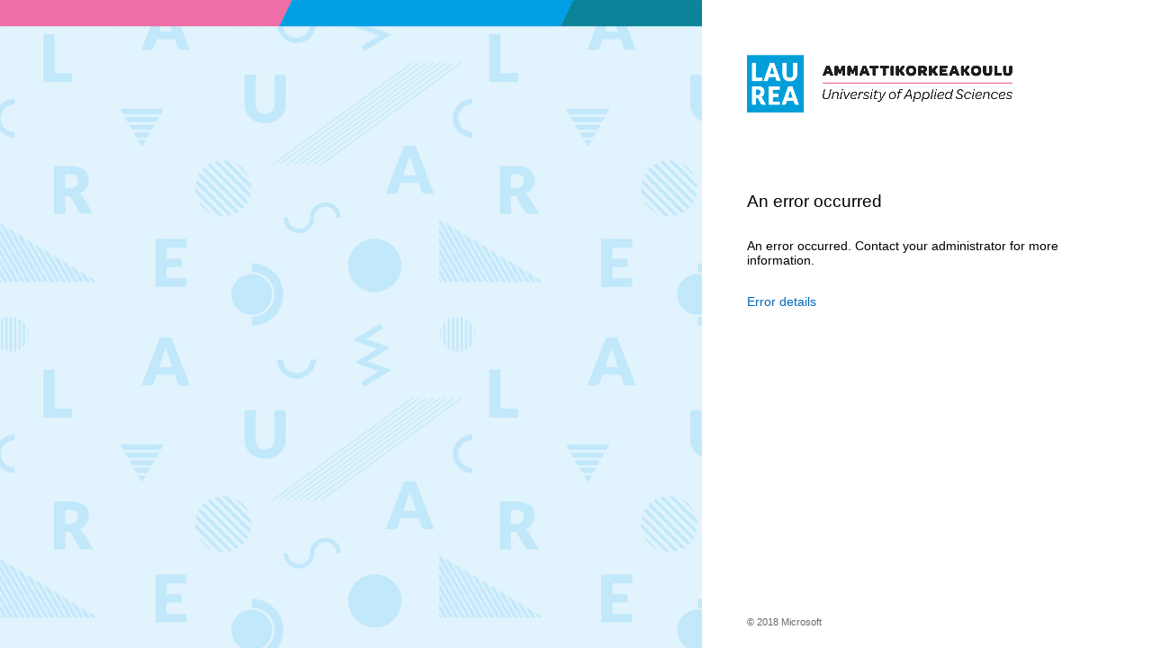

--- FILE ---
content_type: text/html; charset=utf-8
request_url: https://tunnistus.laurea.fi/adfs/ls?version=1.0&action=signin&realm=urn%3AAppProxy%3Acom&appRealm=de14ee2d-30d3-eb11-913e-246e966a8d4d&returnUrl=https%3A%2F%2Fpakki.laurea.fi%2F&client-request-id=97B599DB-F49D-0003-29D8-BD979DF4D801
body_size: 13641
content:
 <!DOCTYPE html>
<html lang="en-US">
    <head>
        <meta http-equiv="X-UA-Compatible" content="IE=edge"/>
        <meta name="viewport" content="width=device-width, initial-scale=1.0, user-scalable=1"/>
        <meta http-equiv="content-type" content="text/html;charset=UTF-8" />
        <meta http-equiv="cache-control" content="no-cache,no-store"/>
        <meta http-equiv="pragma" content="no-cache"/>
        <meta http-equiv="expires" content="-1"/>
        <meta name='mswebdialog-title' content='Connecting to Laurea tunnistus'/>

        <title>Error</title>
        <script type='text/javascript'>
//<![CDATA[
function Errors(){this.reportSubject = 'Error Report'; }
//]]>
</script>


        
        <link rel="stylesheet" type="text/css" href="/adfs/portal/css/style.css?id=3B1A0C704CDAE8ECD48AA8F0D50409D981CEF21D7AE6DC85B0797D270101B151" /><style>.illustrationClass {background-image:url(/adfs/portal/illustration/illustration.jpg?id=0BC6FA9FA6B77426DAB38C67D64CE1044A1E9B9D6621B801AA199825EFF26D15);}</style>

    </head>
    <body dir="ltr" class="body">
    <div id="noScript" style="position:static; width:100%; height:100%; z-index:100">
        <h1>JavaScript required</h1>
        <p>JavaScript is required. This web browser does not support JavaScript or JavaScript in this web browser is not enabled.</p>
        <p>To find out if your web browser supports JavaScript or to enable JavaScript, see web browser help.</p>
    </div>
    <script type="text/javascript" language="JavaScript">
         document.getElementById("noScript").style.display = "none";
    </script>
    <div id="fullPage">
        <div id="brandingWrapper" class="float">
            <div id="branding"></div>
        </div>
        <div id="contentWrapper" class="float">
            <div id="content">
                <div id="header">
                    <img class='logoImage' id='companyLogo' src='/adfs/portal/logo/logo.png?id=B56E4D9ADC7F97AA2224B9816B58A521EADCD7F61FDFF4259A77CFDC6240C1B7' alt='Laurea tunnistus'/>
                </div>
                <main>
                    <div id="workArea">
                        
    <div id="authArea" class="groupMargin">
        
        
        <div id="errorArea">
    <div id="openingMessage" class="groupMargin bigText">
        An error occurred
    </div>

    <div id="errorMessage" class="groupMargin">
        An error occurred. Contact your administrator for more information.
    </div>
         <div id="authOptions">
         <form id="options" method="post" action="https://tunnistus.laurea.fi:443/adfs/ls?version=1.0&action=signin&realm=urn%3AAppProxy%3Acom&appRealm=de14ee2d-30d3-eb11-913e-246e966a8d4d&returnUrl=https%3A%2F%2Fpakki.laurea.fi%2F&client-request-id=97B599DB-F49D-0003-29D8-BD979DF4D801">
             <script type="text/javascript">
                function SelectOption(option) {
                    var w = document.getElementById('waitingWheelDiv');
                    if(w) w.style.display = 'inline';
                    var i = document.getElementById('optionSelection');
                    i.value = option;
                    document.forms['options'].submit();
                    return false;
                }
             </script>
             <input id="optionSelection" type="hidden" name="AuthMethod" />
             <input id="userNameInputOptionsHolder" name="UserName" value="" type="hidden"/>
             
         </form>
      </div>

    <div style="display:none">
        <a class="actionLink" href="#" id="ReportByEmail" onclick="ERR.report(''); return false;"></a>
    </div>

    <a class="actionLink" href="#" id="errorDetailsLink" onclick="ERR.showDetails(); return false;">Error details</a>
    <div id="errorDescription" style="display:none">
    <ul id="errorDetails" class="indent block smallText">
        <li id='activityID'>Activity ID: 97b599db-f49d-0003-29d8-bd979df4d801</li>
        
        <li>Error details: MSIS7007: The requested relying party trust &#39;de14ee2d-30d3-eb11-913e-246e966a8d4d&#39; is unspecified or unsupported. If a relying party trust was specified, it is possible that you do not have permission to access the trust relying party. Contact your administrator for details.</li>
        <li>Node name: b9be09aa-e01f-4e41-810e-5b93e4306555</li>
        <li>Error time: Tue, 27 Jan 2026 02:02:58 GMT</li>
        <li>Proxy server name: ad***p1</li>
        <li hidden>Return status: 500</li>
    </ul>
    
    </div>

    <script type="text/javascript">
        //<![CDATA[
        function ERR() {
        }
        ERR.report = function (email) {
            var errors = new Errors();

            var body_message = '';
            var activityID = document.getElementById('activityID').innerText;
            var details = document.getElementById('errorDetails');
            if (details && details.childElementCount > 0)
            {
                var children = details.childNodes;
                for (var i = 0; i < children.length; i++) {
                    if (children[i].innerText && children[i].innerText != '') {
                        body_message = body_message + children[i].innerText + "%0A";
                    }
                };
            }
            var mailto_link = 'mailto:' + email + '?subject=' + errors.reportSubject + " " + activityID + '&body=' + body_message;
            window.location = mailto_link;
        }
        ERR.showDetails = function () {
            var node = document.getElementById('errorDescription');
            if (node) {
                node.style.display = (node.style.display == 'none') ? '' : 'none';
            }
        }
        ERR.addDetail = function (text) {
            var detail = document.createElement('li');
            detail.innerText = text;
            return detail;
        }
        ERR.addAgentDetails = function () {
            var node = document.getElementById('errorDetails');
            node.insertAdjacentElement('beforeEnd', ERR.addDetail('Cookie: ' + (navigator.cookieEnabled ? 'enabled' : 'disabled')));
            node.insertAdjacentElement('beforeEnd', ERR.addDetail('User agent string: ' + navigator.userAgent));
        }();

    
    //]]>
    </script>
</div>
    </div>

                    </div>
                </main>
                <div id="footerPlaceholder"></div>
            </div>
            <footer id="footer">
                <div id="footerLinks" class="floatReverse">
                    <div><span id="copyright">&#169; 2018 Microsoft</span></div>
                </div>
            </footer>
        </div>     
    </div>
    <script type='text/javascript'>
//<![CDATA[
// Copyright (c) Microsoft Corporation.  All rights reserved.

// This file contains several workarounds on inconsistent browser behaviors that administrators may customize.
"use strict";

// iPhone email friendly keyboard does not include "\" key, use regular keyboard instead.
// Note change input type does not work on all versions of all browsers.
if (navigator.userAgent.match(/iPhone/i) != null) {
    var emails = document.querySelectorAll("input[type='email']");
    if (emails) {
        for (var i = 0; i < emails.length; i++) {
            emails[i].type = 'text';
        }
    }
}

// In the CSS file we set the ms-viewport to be consistent with the device dimensions, 
// which is necessary for correct functionality of immersive IE. 
// However, for Windows 8 phone we need to reset the ms-viewport's dimension to its original
// values (auto), otherwise the viewport dimensions will be wrong for Windows 8 phone.
// Windows 8 phone has agent string 'IEMobile 10.0'
if (navigator.userAgent.match(/IEMobile\/10\.0/)) {
    var msViewportStyle = document.createElement("style");
    msViewportStyle.appendChild(
        document.createTextNode(
            "@-ms-viewport{width:auto!important}"
        )
    );
    msViewportStyle.appendChild(
        document.createTextNode(
            "@-ms-viewport{height:auto!important}"
        )
    );
    document.getElementsByTagName("head")[0].appendChild(msViewportStyle);
}

// If the innerWidth is defined, use it as the viewport width.
if (window.innerWidth && window.outerWidth && window.innerWidth !== window.outerWidth) {
    var viewport = document.querySelector("meta[name=viewport]");
    viewport.setAttribute('content', 'width=' + window.innerWidth + ', initial-scale=1.0, user-scalable=1');
}

// Gets the current style of a specific property for a specific element.
function getStyle(element, styleProp) {
    var propStyle = null;

    if (element && element.currentStyle) {
        propStyle = element.currentStyle[styleProp];
    }
    else if (element && window.getComputedStyle) {
        propStyle = document.defaultView.getComputedStyle(element, null).getPropertyValue(styleProp);
    }

    return propStyle;
}

// The script below is used for downloading the illustration image 
// only when the branding is displaying. This script work together
// with the code in PageBase.cs that sets the html inline style
// containing the class 'illustrationClass' with the background image.
var computeLoadIllustration = function () {
    var branding = document.getElementById("branding");
    var brandingDisplay = getStyle(branding, "display");
    var brandingWrapperDisplay = getStyle(document.getElementById("brandingWrapper"), "display");

    if (brandingDisplay && brandingDisplay !== "none" &&
        brandingWrapperDisplay && brandingWrapperDisplay !== "none") {
        var newClass = "illustrationClass";

        if (branding.classList && branding.classList.add) {
            branding.classList.add(newClass);
        } else if (branding.className !== undefined) {
            branding.className += " " + newClass;
        }
        if (window.removeEventListener) {
            window.removeEventListener('load', computeLoadIllustration, false);
            window.removeEventListener('resize', computeLoadIllustration, false);
        }
        else if (window.detachEvent) {
            window.detachEvent('onload', computeLoadIllustration);
            window.detachEvent('onresize', computeLoadIllustration);
        }
    }
};

if (window.addEventListener) {
    window.addEventListener('resize', computeLoadIllustration, false);
    window.addEventListener('load', computeLoadIllustration, false);
}
else if (window.attachEvent) {
    window.attachEvent('onresize', computeLoadIllustration);
    window.attachEvent('onload', computeLoadIllustration);
}

// Function to change illustration image. Usage example below.
function SetIllustrationImage(imageUri) {
    var illustrationImageClass = '.illustrationClass {background-image:url(' + imageUri + ');}';

    var css = document.createElement('style');
    css.type = 'text/css';

    if (css.styleSheet) css.styleSheet.cssText = illustrationImageClass;
    else css.appendChild(document.createTextNode(illustrationImageClass));

    document.getElementsByTagName("head")[0].appendChild(css);
}

// Example to change illustration image on HRD page after adding the image to active theme:
// PSH> Set-AdfsWebTheme -TargetName <activeTheme> -AdditionalFileResource @{uri='/adfs/portal/images/hrd.jpg';path='.\hrd.jpg'}
//
//if (typeof HRD != 'undefined') {
//    SetIllustrationImage('/adfs/portal/images/hrd.jpg');
//}

//Custom Code
//Customize MFA exception - ref: https://docs.microsoft.com/en-us/windows-server/identity/ad-fs/operations/configure-ad-fs-and-azure-mfa
//Begin

var domain_hint = "laurea.fi";
var browserlocale = navigator.language.toLocaleLowerCase();
var authArea = document.getElementById("authArea");

    var mfaSecondFactorErr = "Error details: The selected authentication method is not available. Choose another authentication method or contact your system administrator for details.";
    var mfaProofupMessage = "You will be automatically redirected in 5 seconds to set up your account for additional security verification. Once you have completed the setup, please return to the application you are attempting to access.<br><br>If you are not redirected automatically, please click <a href='{0}'>here</a>."

if (authArea) {
        var errorMessage = document.getElementById("errorDetails");
        if (errorMessage) {
            if (errorMessage.innerHTML.indexOf(mfaSecondFactorErr) >= 0) {
				//Hide error message
				errorMessage.style.display = 'none'
				authOptionLinks.style.display = 'none'
                //Hide the error message
                var openingMessage = document.getElementById("openingMessage");
                if (openingMessage) {
                    openingMessage.style.display = 'none'
                }

                var errorDetailsLink = document.getElementById("errorDetailsLink");
                if (errorDetailsLink) {
                    errorDetailsLink.style.display = 'none'
                }
    
                //Provide a message and redirect to Azure AD MFA Registration Url
                var mfaRegisterUrl = "https://aka.ms/mfasetup";
                errorMessage.innerHTML = "<br>" + mfaProofupMessage.replace("{0}", mfaRegisterUrl);
                window.setTimeout(function () { window.location.href = mfaRegisterUrl; }, 5);
            }
        }
}

//End Customize MFA Exception
//End Custom Code
//]]>
</script>


    </body>
</html> 

